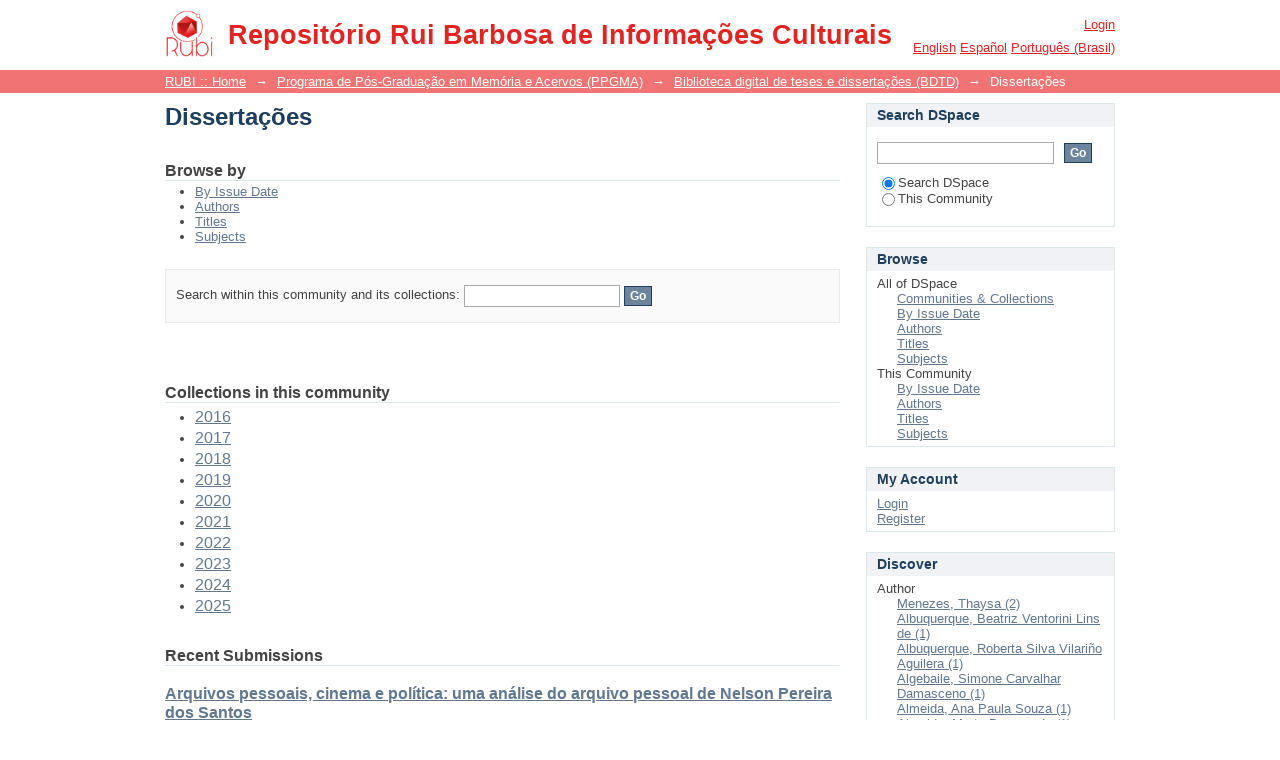

--- FILE ---
content_type: text/html;charset=utf-8
request_url: https://rubi.casaruibarbosa.gov.br/handle/20.500.11997/2013;jsessionid=2C2E97C44ABD8949D9749BC315CA2B45
body_size: 10744
content:
<?xml version="1.0" encoding="UTF-8"?>
<!DOCTYPE html PUBLIC "-//W3C//DTD XHTML 1.0 Strict//EN" "http://www.w3.org/TR/xhtml1/DTD/xhtml1-strict.dtd">
<html xmlns="http://www.w3.org/1999/xhtml" class="no-js">
<head>
<meta content="text/html; charset=UTF-8" http-equiv="Content-Type" />
<meta content="IE=edge,chrome=1" http-equiv="X-UA-Compatible" />
<meta content="width=device-width,initial-scale=1.0,maximum-scale=1.0" name="viewport" />
<link rel="shortcut icon" href="/themes/Mirage/images/favicon.ico" />
<link rel="apple-touch-icon" href="/themes/Mirage/images/apple-touch-icon.png" />
<meta name="Generator" content="DSpace 5.4" />
<link type="text/css" rel="stylesheet" media="screen" href="/themes/Mirage/lib/css/reset.css" />
<link type="text/css" rel="stylesheet" media="screen" href="/themes/Mirage/lib/css/base.css" />
<link type="text/css" rel="stylesheet" media="screen" href="/themes/Mirage/lib/css/helper.css" />
<link type="text/css" rel="stylesheet" media="screen" href="/themes/Mirage/lib/css/jquery-ui-1.8.15.custom.css" />
<link type="text/css" rel="stylesheet" media="screen" href="/themes/Mirage/lib/css/style.css" />
<link type="text/css" rel="stylesheet" media="screen" href="/themes/Mirage/lib/css/authority-control.css" />
<link type="text/css" rel="stylesheet" media="handheld" href="/themes/Mirage/lib/css/handheld.css" />
<link type="text/css" rel="stylesheet" media="print" href="/themes/Mirage/lib/css/print.css" />
<link type="text/css" rel="stylesheet" media="all" href="/themes/Mirage/lib/css/media.css" />
<link type="application/rss+xml" rel="alternate" href="/feed/rss_1.0/20.500.11997/2013" />
<link type="application/rss+xml" rel="alternate" href="/feed/rss_2.0/20.500.11997/2013" />
<link type="application/atom+xml" rel="alternate" href="/feed/atom_1.0/20.500.11997/2013" />
<link type="application/opensearchdescription+xml" rel="search" href="http://rubi.casaruibarbosa.gov.br:80/open-search/description.xml" title="DSpace" />
<script type="text/javascript">
                                //Clear default text of empty text areas on focus
                                function tFocus(element)
                                {
                                        if (element.value == ' '){element.value='';}
                                }
                                //Clear default text of empty text areas on submit
                                function tSubmit(form)
                                {
                                        var defaultedElements = document.getElementsByTagName("textarea");
                                        for (var i=0; i != defaultedElements.length; i++){
                                                if (defaultedElements[i].value == ' '){
                                                        defaultedElements[i].value='';}}
                                }
                                //Disable pressing 'enter' key to submit a form (otherwise pressing 'enter' causes a submission to start over)
                                function disableEnterKey(e)
                                {
                                     var key;

                                     if(window.event)
                                          key = window.event.keyCode;     //Internet Explorer
                                     else
                                          key = e.which;     //Firefox and Netscape

                                     if(key == 13)  //if "Enter" pressed, then disable!
                                          return false;
                                     else
                                          return true;
                                }

                                function FnArray()
                                {
                                    this.funcs = new Array;
                                }

                                FnArray.prototype.add = function(f)
                                {
                                    if( typeof f!= "function" )
                                    {
                                        f = new Function(f);
                                    }
                                    this.funcs[this.funcs.length] = f;
                                };

                                FnArray.prototype.execute = function()
                                {
                                    for( var i=0; i < this.funcs.length; i++ )
                                    {
                                        this.funcs[i]();
                                    }
                                };

                                var runAfterJSImports = new FnArray();
            </script>
<script xmlns:i18n="http://apache.org/cocoon/i18n/2.1" type="text/javascript" src="/themes/Mirage/lib/js/modernizr-1.7.min.js"> </script>
<title>Dissertações</title>
</head><!--[if lt IE 7 ]> <body class="ie6"> <![endif]-->
                <!--[if IE 7 ]>    <body class="ie7"> <![endif]-->
                <!--[if IE 8 ]>    <body class="ie8"> <![endif]-->
                <!--[if IE 9 ]>    <body class="ie9"> <![endif]-->
                <!--[if (gt IE 9)|!(IE)]><!--><body><!--<![endif]-->
<div id="ds-main">
<div id="ds-header-wrapper">
<div class="clearfix" id="ds-header">
<a id="ds-header-logo-link" href="/">
<span id="ds-header-logo"> </span>
<span id="ds-header-logo-text">
                       Repositório Rui Barbosa de Informações Culturais
		    </span>
</a>
<h1 class="pagetitle visuallyhidden">Dissertações</h1>
<div id="ds-user-box">
<p>
<a href="/login">Login</a>
</p>
</div>
<div xmlns:i18n="http://apache.org/cocoon/i18n/2.1" id="ds-language-selection">
<a href="?locale-attribute=en">English</a>
<a href="?locale-attribute=es">español</a>
<a href="?locale-attribute=pt_BR">português (Brasil)</a>
</div>
</div>
</div>
<div id="ds-trail-wrapper">
<ul id="ds-trail">
<li class="ds-trail-link first-link ">
<a href="/">RUBI :: Home</a>
</li>
<li xmlns:i18n="http://apache.org/cocoon/i18n/2.1" xmlns="http://di.tamu.edu/DRI/1.0/" class="ds-trail-arrow">→</li>
<li class="ds-trail-link ">
<a href="/handle/20.500.11997/2011">Programa de Pós-Graduação em Memória e Acervos (PPGMA)</a>
</li>
<li class="ds-trail-arrow">→</li>
<li class="ds-trail-link ">
<a href="/handle/20.500.11997/2012">Biblioteca digital de teses e dissertações (BDTD)</a>
</li>
<li class="ds-trail-arrow">→</li>
<li class="ds-trail-link last-link">Dissertações</li>
</ul>
</div>
<div class="hidden" id="no-js-warning-wrapper">
<div id="no-js-warning">
<div class="notice failure">JavaScript is disabled for your browser. Some features of this site may not work without it.</div>
</div>
</div>
<div id="ds-content-wrapper">
<div class="clearfix" id="ds-content">
<div id="ds-body">
<h1 class="ds-div-head">Dissertações</h1>
<div id="aspect_artifactbrowser_CommunityViewer_div_community-home" class="ds-static-div primary repository community">
<div id="aspect_artifactbrowser_CommunityViewer_div_community-search-browse" class="ds-static-div secondary search-browse">
<div id="aspect_browseArtifacts_CommunityBrowse_div_community-browse" class="ds-static-div secondary browse">
<h2 class="ds-head">Browse by</h2>
<ul xmlns:i18n="http://apache.org/cocoon/i18n/2.1" xmlns="http://di.tamu.edu/DRI/1.0/" id="aspect_browseArtifacts_CommunityBrowse_list_community-browse" class="ds-simple-list community-browse">
<li class="ds-simple-list-item">
<a href="/handle/20.500.11997/2013/browse?type=dateissued">By Issue Date</a>
</li>
<li xmlns:i18n="http://apache.org/cocoon/i18n/2.1" xmlns="http://di.tamu.edu/DRI/1.0/" class="ds-simple-list-item">
<a href="/handle/20.500.11997/2013/browse?type=author">Authors</a>
</li>
<li xmlns:i18n="http://apache.org/cocoon/i18n/2.1" xmlns="http://di.tamu.edu/DRI/1.0/" class="ds-simple-list-item">
<a href="/handle/20.500.11997/2013/browse?type=title">Titles</a>
</li>
<li xmlns:i18n="http://apache.org/cocoon/i18n/2.1" xmlns="http://di.tamu.edu/DRI/1.0/" class="ds-simple-list-item">
<a href="/handle/20.500.11997/2013/browse?type=subject">Subjects</a>
</li>
</ul>
</div>
<form xmlns:i18n="http://apache.org/cocoon/i18n/2.1" xmlns="http://di.tamu.edu/DRI/1.0/" id="aspect_discovery_CommunitySearch_div_community-search" class="ds-interactive-div secondary search" action="/handle/20.500.11997/2013/discover" method="post" onsubmit="javascript:tSubmit(this);">
<p id="aspect_discovery_CommunitySearch_p_search-query" class="ds-paragraph">Search within this community and its collections: <input xmlns:i18n="http://apache.org/cocoon/i18n/2.1" xmlns="http://www.w3.org/1999/xhtml" id="aspect_discovery_CommunitySearch_field_query" class="ds-text-field" name="query" type="text" value="" /> <input xmlns:i18n="http://apache.org/cocoon/i18n/2.1" id="aspect_discovery_CommunitySearch_field_submit" class="ds-button-field" name="submit" type="submit" value="Go" />
</p>
</form>
</div>
<div id="aspect_artifactbrowser_CommunityViewer_div_community-view" class="ds-static-div secondary">
<!-- External Metadata URL: cocoon://metadata/handle/20.500.11997/2013/mets.xml-->
<div xmlns:oreatom="http://www.openarchives.org/ore/atom/" xmlns:ore="http://www.openarchives.org/ore/terms/" xmlns:atom="http://www.w3.org/2005/Atom" class="detail-view"> 
            
            </div>
<h2 class="ds-list-head">Collections in this community</h2>
<ul xmlns:i18n="http://apache.org/cocoon/i18n/2.1" xmlns="http://di.tamu.edu/DRI/1.0/" xmlns:oreatom="http://www.openarchives.org/ore/atom/" xmlns:ore="http://www.openarchives.org/ore/terms/" xmlns:atom="http://www.w3.org/2005/Atom">
<!-- External Metadata URL: cocoon://metadata/handle/20.500.11997/2014/mets.xml?sections=dmdSec,fileSec&fileGrpTypes=THUMBNAIL-->
<li class="ds-artifact-item collection odd">
<div class="artifact-description">
<div class="artifact-title">
<a href="/handle/20.500.11997/2014">
<span class="Z3988">2016</span>
</a>
</div>
</div>
</li>
<!-- External Metadata URL: cocoon://metadata/handle/20.500.11997/2015/mets.xml?sections=dmdSec,fileSec&fileGrpTypes=THUMBNAIL-->
<li class="ds-artifact-item collection even">
<div class="artifact-description">
<div class="artifact-title">
<a href="/handle/20.500.11997/2015">
<span class="Z3988">2017</span>
</a>
</div>
</div>
</li>
<!-- External Metadata URL: cocoon://metadata/handle/20.500.11997/16653/mets.xml?sections=dmdSec,fileSec&fileGrpTypes=THUMBNAIL-->
<li class="ds-artifact-item collection odd">
<div class="artifact-description">
<div class="artifact-title">
<a href="/handle/20.500.11997/16653">
<span class="Z3988">2018</span>
</a>
</div>
</div>
</li>
<!-- External Metadata URL: cocoon://metadata/handle/20.500.11997/17032/mets.xml?sections=dmdSec,fileSec&fileGrpTypes=THUMBNAIL-->
<li class="ds-artifact-item collection even">
<div class="artifact-description">
<div class="artifact-title">
<a href="/handle/20.500.11997/17032">
<span class="Z3988">2019</span>
</a>
</div>
</div>
</li>
<!-- External Metadata URL: cocoon://metadata/handle/20.500.11997/18105/mets.xml?sections=dmdSec,fileSec&fileGrpTypes=THUMBNAIL-->
<li class="ds-artifact-item collection odd">
<div class="artifact-description">
<div class="artifact-title">
<a href="/handle/20.500.11997/18105">
<span class="Z3988">2020</span>
</a>
</div>
</div>
</li>
<!-- External Metadata URL: cocoon://metadata/handle/20.500.11997/17778/mets.xml?sections=dmdSec,fileSec&fileGrpTypes=THUMBNAIL-->
<li class="ds-artifact-item collection even">
<div class="artifact-description">
<div class="artifact-title">
<a href="/handle/20.500.11997/17778">
<span class="Z3988">2021</span>
</a>
</div>
</div>
</li>
<!-- External Metadata URL: cocoon://metadata/handle/20.500.11997/18108/mets.xml?sections=dmdSec,fileSec&fileGrpTypes=THUMBNAIL-->
<li class="ds-artifact-item collection odd">
<div class="artifact-description">
<div class="artifact-title">
<a href="/handle/20.500.11997/18108">
<span class="Z3988">2022</span>
</a>
</div>
</div>
</li>
<!-- External Metadata URL: cocoon://metadata/handle/20.500.11997/18194/mets.xml?sections=dmdSec,fileSec&fileGrpTypes=THUMBNAIL-->
<li class="ds-artifact-item collection even">
<div class="artifact-description">
<div class="artifact-title">
<a href="/handle/20.500.11997/18194">
<span class="Z3988">2023</span>
</a>
</div>
</div>
</li>
<!-- External Metadata URL: cocoon://metadata/handle/20.500.11997/18942/mets.xml?sections=dmdSec,fileSec&fileGrpTypes=THUMBNAIL-->
<li class="ds-artifact-item collection odd">
<div class="artifact-description">
<div class="artifact-title">
<a href="/handle/20.500.11997/18942">
<span class="Z3988">2024</span>
</a>
</div>
</div>
</li>
<!-- External Metadata URL: cocoon://metadata/handle/20.500.11997/18943/mets.xml?sections=dmdSec,fileSec&fileGrpTypes=THUMBNAIL-->
<li class="ds-artifact-item collection even">
<div class="artifact-description">
<div class="artifact-title">
<a href="/handle/20.500.11997/18943">
<span class="Z3988">2025</span>
</a>
</div>
</div>
</li>
</ul>
</div>
<h2 class="ds-div-head">Recent Submissions</h2>
<div xmlns:i18n="http://apache.org/cocoon/i18n/2.1" xmlns="http://di.tamu.edu/DRI/1.0/" id="aspect_discovery_CommunityRecentSubmissions_div_community-recent-submission" class="ds-static-div secondary recent-submission">
<ul xmlns:oreatom="http://www.openarchives.org/ore/atom/" xmlns:ore="http://www.openarchives.org/ore/terms/" xmlns:atom="http://www.w3.org/2005/Atom" class="ds-artifact-list">
<!-- External Metadata URL: cocoon://metadata/handle/20.500.11997/18923/mets.xml?sections=dmdSec,fileSec&fileGrpTypes=THUMBNAIL-->
<li class="ds-artifact-item odd">
<div class="artifact-description">
<div class="artifact-title">
<a href="/handle/20.500.11997/18923">Arquivos pessoais, cinema e política: uma análise do arquivo pessoal de Nelson Pereira dos Santos</a>
<span class="Z3988" title="ctx_ver=Z39.88-2004&amp;rft_val_fmt=info%3Aofi%2Ffmt%3Akev%3Amtx%3Adc&amp;rft_id=PURIFICA%C3%87%C3%83O%2C+Ayrton+Marques+da.+Arquivos+pessoais%2C+cinema+e+pol%C3%ADtica%3A+uma+an%C3%A1lise+do+arquivo+pessoal+de+Nelson+Pereira+dos+Santos.+Rio+de+Janeiro.+2024.+92+f.%3B+il.+color.+Disserta%C3%A7%C3%A3o+%28Mestrado+Profissional+em+Mem%C3%B3ria+e+Acervos%29+-+Programa+de+P%C3%B3s-Gradua%C3%A7%C3%A3o+em+Mem%C3%B3ria+e+Acervos%2C+Funda%C3%A7%C3%A3o+Casa+de+Rui+Barbosa%2C+Rio+de+Janeiro.&amp;rft_id=http%3A%2F%2Fhdl.handle.net%2F20.500.11997%2F18923&amp;rfr_id=info%3Asid%2Fdspace.org%3Arepository&amp;">
                    ﻿ 
                </span>
</div>
<div class="artifact-info">
<span class="author">
<span>Purificação, Ayrton Marques da</span>
</span> <span class="publisher-date">(<span class="publisher">Rio de Janeiro (RJ,BR) : Fundação Casa de Rui Barbosa</span>, <span class="date">2024</span>)</span>
</div>
<div class="artifact-abstract">A presente dissertação tem como principal objeto de pesquisa o arquivo pessoal de Nelson Pereira dos Santos na Academia Brasileira de Letras, finalizando o trabalho com um estudo de caso da documentação do filme "Rio, 40º". ...</div>
</div>
</li>
<!-- External Metadata URL: cocoon://metadata/handle/20.500.11997/18695/mets.xml?sections=dmdSec,fileSec&fileGrpTypes=THUMBNAIL-->
<li class="ds-artifact-item even">
<div class="artifact-description">
<div class="artifact-title">
<a href="/handle/20.500.11997/18695">O crowdsourcing aplicado à paleografia digital: estudo de caso para a série Correspondência Pessoal do fundo José de Alencar do Arquivo-Museu de Literatura Brasileira</a>
<span class="Z3988" title="ctx_ver=Z39.88-2004&amp;rft_val_fmt=info%3Aofi%2Ffmt%3Akev%3Amtx%3Adc&amp;rft_id=PEREIRA%2C+Vitor+Silveira.+O+crowdsourcing+aplicado+%C3%A0+paleografia+digital%3A+estudo+de+caso+para+a+s%C3%A9rie+Correspond%C3%AAncia+Pessoal+do+fundo+Jos%C3%A9+de+Alencar+do+Arquivo-Museu+de+Literatura+Brasileira.+Rio+de+Janeiro.+2024.+103+f.+Disserta%C3%A7%C3%A3o+%28Mestrado+Profissional+em+Mem%C3%B3ria+e+Acervos%29+-+Programa+de+P%C3%B3s-Gradua%C3%A7%C3%A3o+em+Mem%C3%B3ria+e+Acervos%2C+Funda%C3%A7%C3%A3o+Casa+de+Rui+Barbosa%2C+Rio+de+Janeiro.&amp;rft_id=http%3A%2F%2Fhdl.handle.net%2F20.500.11997%2F18695&amp;rfr_id=info%3Asid%2Fdspace.org%3Arepository&amp;">
                    ﻿ 
                </span>
</div>
<div class="artifact-info">
<span class="author">
<span>Pereira, Vitor Silveira</span>
</span> <span class="publisher-date">(<span class="publisher">Rio de Janeiro (RJ,BR) : Fundação Casa de Rui Barbosa</span>, <span class="date">2024</span>)</span>
</div>
<div class="artifact-abstract">A transcrição de documentos pessoais manuscritos é um fator que dificulta as pesquisas,&#13;
exigindo o dispêndio de tempo e recursos. A presente pesquisa tem como objetivo contribuir&#13;
para a investigação da utilização da ...</div>
</div>
</li>
<!-- External Metadata URL: cocoon://metadata/handle/20.500.11997/18644/mets.xml?sections=dmdSec,fileSec&fileGrpTypes=THUMBNAIL-->
<li class="ds-artifact-item odd">
<div class="artifact-description">
<div class="artifact-title">
<a href="/handle/20.500.11997/18644">Preservação de acervo de memória institucional: uma análise sobre o Núcleo de  Memória Audiovisual da UERJ</a>
<span class="Z3988" title="ctx_ver=Z39.88-2004&amp;rft_val_fmt=info%3Aofi%2Ffmt%3Akev%3Amtx%3Adc&amp;rft_id=SILVA%2C+Danielle+Ribeiro+da.+Preserva%C3%A7%C3%A3o+de+acervo+de+mem%C3%B3ria+institucional%3A+uma+an%C3%A1lise+sobre+o+N%C3%BAcleo+de+Mem%C3%B3ria+Audiovisual+da+UERJ+.+Disserta%C3%A7%C3%A3o+%28mestrado%29+%E2%80%93+Programa+de+P%C3%B3s-Gradua%C3%A7%C3%A3o+em+Mem%C3%B3ria+e+Acervos%2C+Funda%C3%A7%C3%A3o+Casa+de+Rui+Barbosa%2C++Rio+de+Janeiro%2C+82+f.+%3A+il.%2C+2024.&amp;rft_id=http%3A%2F%2Fhdl.handle.net%2F20.500.11997%2F18644&amp;rfr_id=info%3Asid%2Fdspace.org%3Arepository&amp;">
                    ﻿ 
                </span>
</div>
<div class="artifact-info">
<span class="author">
<span>Silva, Danielle Ribeiro da</span>
</span> <span class="publisher-date">(<span class="publisher">Rio de Janeiro. Fundação Casa de Rui Barbosa</span>, <span class="date">2024</span>)</span>
</div>
<div class="artifact-abstract">O presente trabalho tem como objetivo apresentar a importância da preservação e &#13;
disponibilização da produção audiovisual como fonte na construção de uma memória &#13;
institucional da Universidade através do estudo de caso ...</div>
</div>
</li>
<!-- External Metadata URL: cocoon://metadata/handle/20.500.11997/18423/mets.xml?sections=dmdSec,fileSec&fileGrpTypes=THUMBNAIL-->
<li class="ds-artifact-item even">
<div class="artifact-description">
<div class="artifact-title">
<a href="/handle/20.500.11997/18423">Acessibilidade digital: medidas que fazem a diferença para o deficiente visual com base  nas TICs</a>
<span class="Z3988" title="ctx_ver=Z39.88-2004&amp;rft_val_fmt=info%3Aofi%2Ffmt%3Akev%3Amtx%3Adc&amp;rft_id=ALMEIDA%2C+Ana+Paula+Souza.+Acessibilidade+digital%3A+medidas+que+fazem+a+diferen%C3%A7a+para+o+deficiente+visual+com+base+nas+TICs.+Rio+de+Janeiro.+2024.+133+f.+Disserta%C3%A7%C3%A3o+%28Mestrado+Profissional+em+Mem%C3%B3ria+e+Acervos%29+%E2%80%93+Programa+de+P%C3%B3s-Gradua%C3%A7%C3%A3o+em+Mem%C3%B3ria+e+Acervos%2C+Funda%C3%A7%C3%A3o+Casa+de+Rui+Barbosa%2C+Rio+de+Janeiro.&amp;rft_id=http%3A%2F%2Fhdl.handle.net%2F20.500.11997%2F18423&amp;rfr_id=info%3Asid%2Fdspace.org%3Arepository&amp;">
                    ﻿ 
                </span>
</div>
<div class="artifact-info">
<span class="author">
<span>Almeida, Ana Paula Souza</span>
</span> <span class="publisher-date">(<span class="publisher">Rio de Janeiro. Fundação Casa de Rui Barbosa</span>, <span class="date">2024</span>)</span>
</div>
<div class="artifact-abstract">O presente trabalho tem como objetivo dissertar sobre a acessibilidade digital para os &#13;
deficientes visuais, tendo como campo de observação minha trajetória profissional de atuação &#13;
no Instituto Benjamin Constant (IBC). ...</div>
</div>
</li>
<!-- External Metadata URL: cocoon://metadata/handle/20.500.11997/18422/mets.xml?sections=dmdSec,fileSec&fileGrpTypes=THUMBNAIL-->
<li class="ds-artifact-item odd">
<div class="artifact-description">
<div class="artifact-title">
<a href="/handle/20.500.11997/18422">Arquivos pessoais presidenciais: seus instrumentos legais e suas instituições  de custódia</a>
<span class="Z3988" title="ctx_ver=Z39.88-2004&amp;rft_val_fmt=info%3Aofi%2Ffmt%3Akev%3Amtx%3Adc&amp;rft_id=PASCOAL%2C+Gabriela+de+Souza.+Arquivos+pessoais+presidenciais%3A+seus+instrumentos+legais+e++suas+institui%C3%A7%C3%B5es+de+cust%C3%B3dia.+2024.141p.+Disserta%C3%A7%C3%A3o+%28Mestrado+em+Mem%C3%B3ria+e+Acervos%29+%E2%80%93+PPGMA%2C+Funda%C3%A7%C3%A3o+Casa+de+Rui+Barbosa%2C+Rio+de+Janeiro%2C+2024.&amp;rft_id=http%3A%2F%2Fhdl.handle.net%2F20.500.11997%2F18422&amp;rfr_id=info%3Asid%2Fdspace.org%3Arepository&amp;">
                    ﻿ 
                </span>
</div>
<div class="artifact-info">
<span class="author">
<span>Pascoal, Gabriela de Souza</span>
</span> <span class="publisher-date">(<span class="publisher">Rio de Janeiro. Fundação Casa de Rui Barbosa</span>, <span class="date">2024</span>)</span>
</div>
<div class="artifact-abstract">As atividades e funções do cidadão eleito ao cargo de Presidente da República geram &#13;
naturalmente documentos associados as suas ações como chefe de Estado. Mas durante a sua &#13;
gestão são também produzidos documentos ...</div>
</div>
</li>
<!-- External Metadata URL: cocoon://metadata/handle/20.500.11997/18395/mets.xml?sections=dmdSec,fileSec&fileGrpTypes=THUMBNAIL-->
<li class="ds-artifact-item even">
<div class="artifact-description">
<div class="artifact-title">
<a href="/handle/20.500.11997/18395">Arranjo documental e descrição arquivística do arquivo pessoal do  maestro José Carlos Ligiero</a>
<span class="Z3988" title="ctx_ver=Z39.88-2004&amp;rft_val_fmt=info%3Aofi%2Ffmt%3Akev%3Amtx%3Adc&amp;rft_id=PAULA%2C+Marieta+Oliveira+de.+Arranjo+documental+e+descri%C3%A7%C3%A3o+arquiv%C3%ADstica+do+arquivo+pessoal+do+maestro+Jos%C3%A9+Carlos+Ligiero.+Rio+de+Janeiro.+2023.+218+f.+Disserta%C3%A7%C3%A3o+%28Mestrado++Profissional+em+Mem%C3%B3ria+e+Acervos%29+%E2%80%93+Programa+de+P%C3%B3s-Gradua%C3%A7%C3%A3o+em+Mem%C3%B3ria+e+Acervos%2C++Funda%C3%A7%C3%A3o+Casa+de+Rui+Barbosa%2C+Rio+de+Janeiro.&amp;rft_id=http%3A%2F%2Fhdl.handle.net%2F20.500.11997%2F18395&amp;rft_id=https%3A%2F%2Frubi.casaruibarbosa.gov.br%2Fhandle%2F20.500.11997%2F18395&amp;rfr_id=info%3Asid%2Fdspace.org%3Arepository&amp;">
                    ﻿ 
                </span>
</div>
<div class="artifact-info">
<span class="author">
<span>Paula, Marieta Oliveira de</span>
</span> <span class="publisher-date">(<span class="publisher">Rio de Janeiro: Fundação Casa de Rui Barbosa</span>, <span class="date">2024</span>)</span>
</div>
<div class="artifact-abstract">A presente pesquisa tem como objetivo, à luz dos princípios arquivísticos, descrever a &#13;
história de vida do produtor do arquivo, maestro José Carlos Ligiero, e compreender sua &#13;
produção documental por meio da contextualização ...</div>
</div>
</li>
<!-- External Metadata URL: cocoon://metadata/handle/20.500.11997/18394/mets.xml?sections=dmdSec,fileSec&fileGrpTypes=THUMBNAIL-->
<li class="ds-artifact-item odd">
<div class="artifact-description">
<div class="artifact-title">
<a href="/handle/20.500.11997/18394">Seleção de acervo literário infantil: a biblioteca e a literatura como caminho  para uma infância próspera</a>
<span class="Z3988" title="ctx_ver=Z39.88-2004&amp;rft_val_fmt=info%3Aofi%2Ffmt%3Akev%3Amtx%3Adc&amp;rft_id=RIO%2C+Beatriz+Ferreira.+Sele%C3%A7%C3%A3o+de+acervo+liter%C3%A1rio+infantil%3A+a+biblioteca+e+a+literatura+como++caminho+para+uma+inf%C3%A2ncia+pr%C3%B3spera.+2024.+140+f.+Disserta%C3%A7%C3%A3o+%28Mestrado+em+Mem%C3%B3ria+e++Acervos%29+%E2%80%93+PPGMA%2C+Funda%C3%A7%C3%A3o+Casa+de+Rui+Barbosa%2C+Rio+de+Janeiro%2C+2024.&amp;rft_id=http%3A%2F%2Fhdl.handle.net%2F20.500.11997%2F18394&amp;rfr_id=info%3Asid%2Fdspace.org%3Arepository&amp;">
                    ﻿ 
                </span>
</div>
<div class="artifact-info">
<span class="author">
<span>Rio, Beatriz Ferreira</span>
</span> <span class="publisher-date">(<span class="publisher">Rio de Janeiro: Fundação Casa de Rui Barbosa, 2024</span>, <span class="date">2024</span>)</span>
</div>
<div class="artifact-abstract">De uma maneira geral, ao longo da história, é possível notar que a infância não é um momento &#13;
da vida valorizado pela sociedade. Às crianças é reservado um espaço de autoridade vertical e &#13;
didatismo, mas, dificilmente, ...</div>
</div>
</li>
<!-- External Metadata URL: cocoon://metadata/handle/20.500.11997/18393/mets.xml?sections=dmdSec,fileSec&fileGrpTypes=THUMBNAIL-->
<li class="ds-artifact-item even">
<div class="artifact-description">
<div class="artifact-title">
<a href="/handle/20.500.11997/18393">Legislação e normativas do Poder Judiciário sobre arquivos e memória da Justiça do Trabalho: estudo a partir do Tribunal Regional do Trabalho da 1ª Região</a>
<span class="Z3988" title="ctx_ver=Z39.88-2004&amp;rft_val_fmt=info%3Aofi%2Ffmt%3Akev%3Amtx%3Adc&amp;rft_id=MENDES%2C+Edna+Maria+de+Aquino.+Legisla%C3%A7%C3%A3o+e+normativas+do+Poder+Judici%C3%A1rio+sobre+arquivos+e+mem%C3%B3ria+da+Justi%C3%A7a+do+Trabalho%3A+estudo+a+partir+do+Tribunal+Regional+do+Trabalho+da+1%C2%AA+Regi%C3%A3o.++Rio+de+Janeiro.+2024.+134+f.+Disserta%C3%A7%C3%A3o+%28Mestrado+Profissional+em+Mem%C3%B3ria+e+Acervos%29+-+Programa+de+P%C3%B3s-Gradua%C3%A7%C3%A3o+em+Mem%C3%B3ria+e+Acervos%2C+Funda%C3%A7%C3%A3o+Casa+de+Rui++Barbosa%2C+Rio+de+Janeiro.&amp;rft_id=http%3A%2F%2Fhdl.handle.net%2F20.500.11997%2F18393&amp;rfr_id=info%3Asid%2Fdspace.org%3Arepository&amp;">
                    ﻿ 
                </span>
</div>
<div class="artifact-info">
<span class="author">
<span>Mendes, Edna Maria de Aquino</span>
</span> <span class="publisher-date">(<span class="publisher">Rio de Janeiro: Fundação Casa de Rui Barbosa</span>, <span class="date">2024</span>)</span>
</div>
<div class="artifact-abstract">O objetivo dessa dissertação é identificar nas normativas e iniciativas do TRT/1ª Região, referendadas pelo corpus normativo do Poder Judiciário, as disposições relacionadas aos arquivos e à memória, expondo, em contrapartida, ...</div>
</div>
</li>
<!-- External Metadata URL: cocoon://metadata/handle/20.500.11997/18392/mets.xml?sections=dmdSec,fileSec&fileGrpTypes=THUMBNAIL-->
<li class="ds-artifact-item odd">
<div class="artifact-description">
<div class="artifact-title">
<a href="/handle/20.500.11997/18392">Instituições ligadas à literatura de cordel: cultura, tradição e educação em lugares de memória</a>
<span class="Z3988" title="ctx_ver=Z39.88-2004&amp;rft_val_fmt=info%3Aofi%2Ffmt%3Akev%3Amtx%3Adc&amp;rft_id=FIGUEIREDO%2C+Adriana+Mesquita.+Institui%C3%A7%C3%B5es+ligadas+%C3%A0+literatura+de+cordel%3A+cultura%2C+tradi%C3%A7%C3%A3o+e+educa%C3%A7%C3%A3o+em+lugares+de+mem%C3%B3ria.+2024.+221+f.+Disserta%C3%A7%C3%A3o+%28Mestrado+Profissional+em+Mem%C3%B3ria+e+Acervos%29+%E2%80%93+PPGMA%2C+Funda%C3%A7%C3%A3o+Casa+de+Rui+Barbosa%2C+Rio+de+Janeiro%2C+2024.&amp;rft_id=http%3A%2F%2Fhdl.handle.net%2F20.500.11997%2F18392&amp;rft_id=https%3A%2F%2Frubi.casaruibarbosa.gov.br%2Fhandle%2F20.500.11997%2F18392&amp;rfr_id=info%3Asid%2Fdspace.org%3Arepository&amp;">
                    ﻿ 
                </span>
</div>
<div class="artifact-info">
<span class="author">
<span>Figueiredo, Adriana Mesquita</span>
</span> <span class="publisher-date">(<span class="publisher">Rio de Janeiro. Fundação Casa de Rui Barbosa</span>, <span class="date">2024</span>)</span>
</div>
<div class="artifact-abstract">A literatura de cordel tem sido objeto de estudo e tema de pesquisas e teses em vários países&#13;
sobretudo no Brasil. A produção de literatura de cordel no território brasileiro contribuiu para&#13;
a formação da cultura e da ...</div>
</div>
</li>
<!-- External Metadata URL: cocoon://metadata/handle/20.500.11997/18391/mets.xml?sections=dmdSec,fileSec&fileGrpTypes=THUMBNAIL-->
<li class="ds-artifact-item even">
<div class="artifact-description">
<div class="artifact-title">
<a href="/handle/20.500.11997/18391">Documentação museológica e conservação preventiva: ações de  musealização como estratégias de gestão da coleção de figurinos de  espetáculo na Fundação Cesgranrio</a>
<span class="Z3988" title="ctx_ver=Z39.88-2004&amp;rft_val_fmt=info%3Aofi%2Ffmt%3Akev%3Amtx%3Adc&amp;rft_id=SANCHES%2C+Luiz+Felipe+da+Silva.+Documenta%C3%A7%C3%A3o+museol%C3%B3gica+e+conserva%C3%A7%C3%A3o+preventiva%3A+a%C3%A7%C3%B5es++de+musealiza%C3%A7%C3%A3o+como+estrat%C3%A9gias+de+gest%C3%A3o+da+cole%C3%A7%C3%A3o+de+figurinos+de+espet%C3%A1culo+na++Funda%C3%A7%C3%A3o+Cesgranrio.+Rio+de+Janeiro.+2024.+123+f.+Disserta%C3%A7%C3%A3o+%28Mestrado+Profissional+em++Mem%C3%B3ria+e+Acervos%29+%E2%80%93+Programa+de+P%C3%B3s-Gradua%C3%A7%C3%A3o+em+Mem%C3%B3ria+e+Acervos%2C+Funda%C3%A7%C3%A3o+Casa+de++Rui+Barbosa%2C+Rio+de+Janeiro.&amp;rft_id=http%3A%2F%2Fhdl.handle.net%2F20.500.11997%2F18391&amp;rft_id=https%3A%2F%2Frubi.casaruibarbosa.gov.br%2Fhandle%2F20.500.11997%2F18391&amp;rfr_id=info%3Asid%2Fdspace.org%3Arepository&amp;">
                    ﻿ 
                </span>
</div>
<div class="artifact-info">
<span class="author">
<span>Sanches, Luiz Felipe da Silva</span>
</span> <span class="publisher-date">(<span class="publisher">Rio de Janeiro. Fundação Casa de Rui Barbosa</span>, <span class="date">2024</span>)</span>
</div>
<div class="artifact-abstract">A musealização é um processo que converte objetos, previamente selecionados pelas &#13;
instituições, em documentos. Atuando, assim, como uma estratégia de preservação. &#13;
Preservando, deste modo, a materialidade do objeto, ...</div>
</div>
</li>
<!-- External Metadata URL: cocoon://metadata/handle/20.500.11997/18352/mets.xml?sections=dmdSec,fileSec&fileGrpTypes=THUMBNAIL-->
<li class="ds-artifact-item odd">
<div class="artifact-description">
<div class="artifact-title">
<a href="/handle/20.500.11997/18352">Museu, Jardim e Casa: uma análise afetiva do público do Jardim do Museu Casa de Rui Barbosa</a>
<span class="Z3988" title="ctx_ver=Z39.88-2004&amp;rft_val_fmt=info%3Aofi%2Ffmt%3Akev%3Amtx%3Adc&amp;rft_id=NUERNBERG%2C+Jo%C3%A3o+Gabriel+Ferreira.+Museu%2C+Jardim+e+Casa%3A+uma+an%C3%A1lise+afetiva+do+p%C3%BAblico+do++Jardim+do+Museu+Casa+de+Rui+Barbosa.+Rio+de+Janeiro.+2024.+135+f.+Disserta%C3%A7%C3%A3o+%28Mestrado+em++Mem%C3%B3ria+e+Acervos%29+%E2%80%93+Programa+de+P%C3%B3s-Gradua%C3%A7%C3%A3o+em+Mem%C3%B3ria+e+Acervos%2C+Funda%C3%A7%C3%A3o+Casa+de+Rui++Barbosa%2C+Rio+de+Janeiro%2C+2024.&amp;rft_id=http%3A%2F%2Fhdl.handle.net%2F20.500.11997%2F18352&amp;rfr_id=info%3Asid%2Fdspace.org%3Arepository&amp;">
                    ﻿ 
                </span>
</div>
<div class="artifact-info">
<span class="author">
<span>Nuernberg, João Gabriel Ferreira</span>
</span> <span class="publisher-date">(<span class="publisher">Rio de Janeiro (RJ,BR) : Fundação Casa de Rui Barbosa</span>, <span class="date">2024</span>)</span>
</div>
<div class="artifact-abstract">Museu é um equipamento cultural que, resumidamente, como apontam alguns teóricos do &#13;
campo, tem por função o tripé pesquisa – documentação – comunicação que se desdobra em &#13;
várias outras ações fundamentais ao seu pleno ...</div>
</div>
</li>
<!-- External Metadata URL: cocoon://metadata/handle/20.500.11997/18351/mets.xml?sections=dmdSec,fileSec&fileGrpTypes=THUMBNAIL-->
<li class="ds-artifact-item even">
<div class="artifact-description">
<div class="artifact-title">
<a href="/handle/20.500.11997/18351">A preservação do patrimônio arquitetônico em Petrópolis: tombamento, educação  patrimonial e ferramentas turísticas</a>
<span class="Z3988" title="ctx_ver=Z39.88-2004&amp;rft_val_fmt=info%3Aofi%2Ffmt%3Akev%3Amtx%3Adc&amp;rft_id=CARDOSO%2C+Rachel+Wider.+A+preserva%C3%A7%C3%A3o+do+patrim%C3%B4nio+arquitet%C3%B4nico+em+Petr%C3%B3polis%3A++tombamento%2C+educa%C3%A7%C3%A3o+patrimonial+e+ferramentas+tur%C3%ADsticas.+2023.+120+f.+Disserta%C3%A7%C3%A3o+%28Mestrado++Profissional+em+Mem%C3%B3ria+e+Acervos%29+%E2%80%93+Programa+de+P%C3%B3s-Gradua%C3%A7%C3%A3o+em+Mem%C3%B3ria+e+Acervos%2C++Funda%C3%A7%C3%A3o+Casa+de+Rui+Barbosa%2C+Rio+de+Janeiro%2C+2023.&amp;rft_id=http%3A%2F%2Fhdl.handle.net%2F20.500.11997%2F18351&amp;rfr_id=info%3Asid%2Fdspace.org%3Arepository&amp;">
                    ﻿ 
                </span>
</div>
<div class="artifact-info">
<span class="author">
<span>Cardoso, Rachel Wider</span>
</span> <span class="publisher-date">(<span class="publisher">Rio de Janeiro: Fundação Casa de Rui Barbosa</span>, <span class="date">2023</span>)</span>
</div>
<div class="artifact-abstract">A presente dissertação buscou trabalhar a trajetória do tombamento em Petrópolis, trazendo a &#13;
história da formação desse espaço e relacionando esse patrimônio com a educação patrimonial &#13;
e com o turismo, buscando ferramentas ...</div>
</div>
</li>
<!-- External Metadata URL: cocoon://metadata/handle/20.500.11997/18350/mets.xml?sections=dmdSec,fileSec&fileGrpTypes=THUMBNAIL-->
<li class="ds-artifact-item odd">
<div class="artifact-description">
<div class="artifact-title">
<a href="/handle/20.500.11997/18350">A poronga flamejante e as vozes poéticas da memória: criação de um acervo digital para a Academia Paraense de Literatura de Cordel</a>
<span class="Z3988" title="ctx_ver=Z39.88-2004&amp;rft_val_fmt=info%3Aofi%2Ffmt%3Akev%3Amtx%3Adc&amp;rft_id=SILVA%2C+Fabr%C3%ADcio+Alves+da.+A+poronga+flamejante+e+as+vozes+po%C3%A9ticas+da+mem%C3%B3ria%3A+cria%C3%A7%C3%A3o+de+um+acervo+digital+para+a+Academia+Paraense+de+Literatura+de+Cordel.+2023.+139+f.+%3A+il.+color.+Disserta%C3%A7%C3%A3o+%28Mestrado+em+mem%C3%B3ria+e+acervos%29+%E2%80%93+Programa+de+p%C3%B3s-gradua%C3%A7%C3%A3o+em+mem%C3%B3ria+e+acervos%2C+Funda%C3%A7%C3%A3o+Casa+de+Rui+Barbosa%2C+2023.&amp;rft_id=http%3A%2F%2Fhdl.handle.net%2F20.500.11997%2F18350&amp;rfr_id=info%3Asid%2Fdspace.org%3Arepository&amp;">
                    ﻿ 
                </span>
</div>
<div class="artifact-info">
<span class="author">
<span>Silva, Fabrício Alves da</span>
</span> <span class="publisher-date">(<span class="publisher">Rio de Janeiro: Fundação Casa de Rui Barbosa</span>, <span class="date">2023</span>)</span>
</div>
<div class="artifact-abstract">O objetivo desta dissertação é dar visibilidade às trajetórias criativas de cordelistas&#13;
da Academia Paraense de Literatura de Cordel (APLC), bem como a informações sobre&#13;
seu surgimento e estruturação, a partir da criação ...</div>
</div>
</li>
<!-- External Metadata URL: cocoon://metadata/handle/20.500.11997/18196/mets.xml?sections=dmdSec,fileSec&fileGrpTypes=THUMBNAIL-->
<li class="ds-artifact-item even">
<div class="artifact-description">
<div class="artifact-title">
<a href="/handle/20.500.11997/18196">Lei Municipal de Incentivo à Cultura do Rio de Janeiro (2014 - 2020) : reflexões sobre incentivo à cultura e direitos culturais</a>
<span class="Z3988" title="ctx_ver=Z39.88-2004&amp;rft_val_fmt=info%3Aofi%2Ffmt%3Akev%3Amtx%3Adc&amp;rft_id=OLIVEIRA%2C+Walqu%C3%ADria+Raizer.+Lei+Municipal+de+Incentivo+%C3%A0+cultura+do+Rio+de+Janeiro+%282014-2020%29%3A+reflex%C3%B5es+sobre+incentivo+%C3%A0+cultura+e+direitos+culturais.+2022.+228f.+Disserta%C3%A7%C3%A3o+%28Mestrado%29+%E2%80%93+Programa+de+P%C3%B3s-Gradua%C3%A7%C3%A3o+em+Mem%C3%B3ria+e+Acervos%2C+Funda%C3%A7%C3%A3o+Casa+de+Rui%0D%0ABarbosa%2C+Rio+de+Janeiro%2C+2022.&amp;rft_id=http%3A%2F%2Fhdl.handle.net%2F20.500.11997%2F18196&amp;rfr_id=info%3Asid%2Fdspace.org%3Arepository&amp;">
                    ﻿ 
                </span>
</div>
<div class="artifact-info">
<span class="author">
<span>Oliveira, Walquíria Raizer</span>
</span> <span class="publisher-date">(<span class="publisher">Rio de Janeiro (RJ,BR) : Fundação Casa de Rui Barbosa</span>, <span class="date">2022</span>)</span>
</div>
<div class="artifact-abstract">O objetivo do presente estudo é, tendo em vista a previsão constitucional dos Direitos &#13;
Culturais, refletir sobre as possibilidades de atendimento a esses direitos, utilizando recursos &#13;
da Lei Municipal de Incentivo à ...</div>
</div>
</li>
<!-- External Metadata URL: cocoon://metadata/handle/20.500.11997/18195/mets.xml?sections=dmdSec,fileSec&fileGrpTypes=THUMBNAIL-->
<li class="ds-artifact-item odd">
<div class="artifact-description">
<div class="artifact-title">
<a href="/handle/20.500.11997/18195">Crises sanitárias: Desafios ambientais do Museu para a conservação conjunta do edifício  e seus acervos.</a>
<span class="Z3988" title="ctx_ver=Z39.88-2004&amp;rft_val_fmt=info%3Aofi%2Ffmt%3Akev%3Amtx%3Adc&amp;rft_id=Bittencourt%2C+Mariana+Baptista&amp;rft_id=http%3A%2F%2Fhdl.handle.net%2F20.500.11997%2F18195&amp;rfr_id=info%3Asid%2Fdspace.org%3Arepository&amp;">
                    ﻿ 
                </span>
</div>
<div class="artifact-info">
<span class="author">
<span>Bittencourt, Mariana Baptista</span>
</span> <span class="publisher-date">(<span class="publisher">Rio de Janeiro: Fundação Casa de Rui Barbosa</span>, <span class="date">23-08-01</span>)</span>
</div>
<div class="artifact-abstract">A pandemia da Covid-19 trouxe um novo desafio, o de conciliar as recomendações de &#13;
proteção ao combate ao vírus, juntamente com o de controle ambiental dos edifícios que &#13;
abrigam coleções. As medidas adotadas de conservação ...</div>
</div>
</li>
<!-- External Metadata URL: cocoon://metadata/handle/20.500.11997/18150/mets.xml?sections=dmdSec,fileSec&fileGrpTypes=THUMBNAIL-->
<li class="ds-artifact-item even">
<div class="artifact-description">
<div class="artifact-title">
<a href="/handle/20.500.11997/18150">A importância da Timeline Survey da FIAT/IFTA como ferramenta para análise de arquivos audiovisuais em emissoras de televisão</a>
<span class="Z3988" title="ctx_ver=Z39.88-2004&amp;rft_val_fmt=info%3Aofi%2Ffmt%3Akev%3Amtx%3Adc&amp;rft_id=CASTRO%2C+Maria+Byington+Leite+de.+A+import%C3%A2ncia+da+Timeline+Survey+da+FIAT%2FIFTA+usada%0D%0Acomo+ferramenta+para+an%C3%A1lise+de+arquivos+audiovisuais+em+emissoras+de+televis%C3%A3o.+2022.+119f.%0D%0ADisserta%C3%A7%C3%A3o+%28Mestrado%29+%E2%80%93+Curso+do+Programa+de+P%C3%B3s-Gradua%C3%A7%C3%A3o+em+Mem%C3%B3ria+e+Acervos%2C%0D%0AFunda%C3%A7%C3%A3o+Casa+de+Rui+Barbosa%2C+Rio+de+Janeiro%2C+2022&amp;rft_id=http%3A%2F%2Fhdl.handle.net%2F20.500.11997%2F18150&amp;rfr_id=info%3Asid%2Fdspace.org%3Arepository&amp;">
                    ﻿ 
                </span>
</div>
<div class="artifact-info">
<span class="author">
<span>Castro, Maria Byington Leite de</span>
</span> <span class="publisher-date">(<span class="publisher">Rio de Janeiro (RJ,BR) : Fundação Casa de Rui Barbosa</span>, <span class="date">2022-09-30</span>)</span>
</div>
<div class="artifact-abstract">O objetivo geral da pesquisa é mostrar a importância da enquete Timeline Survey da&#13;
FIAT/IFTA como ferramenta para análise dos arquivos de televisão, uma vez que pode ser&#13;
instrumento para estimular a preservação audiovisual ...</div>
</div>
</li>
<!-- External Metadata URL: cocoon://metadata/handle/20.500.11997/18126/mets.xml?sections=dmdSec,fileSec&fileGrpTypes=THUMBNAIL-->
<li class="ds-artifact-item odd">
<div class="artifact-description">
<div class="artifact-title">
<a href="/handle/20.500.11997/18126">Gerenciamento de riscos em bibliotecas universitárias: o caso da Biblioteca  Setorial da Escola de Medicina e Cirurgia da UNIRIO</a>
<span class="Z3988" title="ctx_ver=Z39.88-2004&amp;rft_val_fmt=info%3Aofi%2Ffmt%3Akev%3Amtx%3Adc&amp;rft_id=Dias%2C+Mariana+Gon%C3%A7alves&amp;rft_id=http%3A%2F%2Fhdl.handle.net%2F20.500.11997%2F18126&amp;rfr_id=info%3Asid%2Fdspace.org%3Arepository&amp;">
                    ﻿ 
                </span>
</div>
<div class="artifact-info">
<span class="author">
<span>Dias, Mariana Gonçalves</span>
</span> <span class="publisher-date">(<span class="publisher">Rio de Janeiro: Fundação Casa de Rui Barbosa</span>, <span class="date">2023</span>)</span>
</div>
<div class="artifact-abstract">Esta pesquisa trata-se de um estudo de caso, caracterizada como exploratória e &#13;
descritiva, de abordagem qualitativa, desenvolve um produto técnico-científico com o &#13;
objetivo de contribuir com a preservação do acervo da ...</div>
</div>
</li>
<!-- External Metadata URL: cocoon://metadata/handle/20.500.11997/18125/mets.xml?sections=dmdSec,fileSec&fileGrpTypes=THUMBNAIL-->
<li class="ds-artifact-item even">
<div class="artifact-description">
<div class="artifact-title">
<a href="/handle/20.500.11997/18125">O Catálogo do Patrimônio Bibliográfico Nacional (CPBN) e as marcas de  proveniência bibliográfica</a>
<span class="Z3988" title="ctx_ver=Z39.88-2004&amp;rft_val_fmt=info%3Aofi%2Ffmt%3Akev%3Amtx%3Adc&amp;rft_id=Pereira%2C+Silvia+Fernandes&amp;rft_id=http%3A%2F%2Fhdl.handle.net%2F20.500.11997%2F18125&amp;rfr_id=info%3Asid%2Fdspace.org%3Arepository&amp;">
                    ﻿ 
                </span>
</div>
<div class="artifact-info">
<span class="author">
<span>Pereira, Silvia Fernandes</span>
</span> <span class="publisher-date">(<span class="publisher">Rio de Janeiro: Fundação Casa de Rui Barbosa</span>, <span class="date">2023</span>)</span>
</div>
<div class="artifact-abstract">A pesquisa visa identificar as marcas de proveniência no Catálogo do Patrimônio &#13;
Bibliográfico Nacional (CPBN), apontando a necessidade de descrição destes elementos no &#13;
campo de notas dos registros bibliográficos e sua ...</div>
</div>
</li>
<!-- External Metadata URL: cocoon://metadata/handle/20.500.11997/18124/mets.xml?sections=dmdSec,fileSec&fileGrpTypes=THUMBNAIL-->
<li class="ds-artifact-item odd">
<div class="artifact-description">
<div class="artifact-title">
<a href="/handle/20.500.11997/18124">Um universo de possibilidades: o papel das redes sociais nas  dinâmicas atuais de difusão nos arquivos</a>
<span class="Z3988" title="ctx_ver=Z39.88-2004&amp;rft_val_fmt=info%3Aofi%2Ffmt%3Akev%3Amtx%3Adc&amp;rft_id=Serafim%2C+Rafaella+de+Souza&amp;rft_id=http%3A%2F%2Fhdl.handle.net%2F20.500.11997%2F18124&amp;rfr_id=info%3Asid%2Fdspace.org%3Arepository&amp;">
                    ﻿ 
                </span>
</div>
<div class="artifact-info">
<span class="author">
<span>Serafim, Rafaella de Souza</span>
</span> <span class="publisher-date">(<span class="publisher">Rio de Janeiro: Fundação Casa de Rui Barbosa</span>, <span class="date">2023</span>)</span>
</div>
<div class="artifact-abstract">No contexto atual as redes sociais têm se tornado ferramentas essenciais no &#13;
cotidiano da sociedade, principalmente no que se refere a sua contribuição para a &#13;
comunicação e a disseminação de informações. Diante desse ...</div>
</div>
</li>
<!-- External Metadata URL: cocoon://metadata/handle/20.500.11997/18123/mets.xml?sections=dmdSec,fileSec&fileGrpTypes=THUMBNAIL-->
<li class="ds-artifact-item even">
<div class="artifact-description">
<div class="artifact-title">
<a href="/handle/20.500.11997/18123">As humanidades digitais e a Fundação Casa de Rui Barbosa: um estudo  sobre os produtos e serviços de divulgação de acervos</a>
<span class="Z3988" title="ctx_ver=Z39.88-2004&amp;rft_val_fmt=info%3Aofi%2Ffmt%3Akev%3Amtx%3Adc&amp;rft_id=GUIA%2C+Marx+Paulo+Vargas.+As+humanidades+digitais+e+a+Funda%C3%A7%C3%A3o+Casa+de+Rui+Barbosa%3A+um+estudo++sobre+os+produtos+e+servi%C3%A7os+de+divulga%C3%A7%C3%A3o+de+acervos.++2023.+120+f.+Disserta%C3%A7%C3%A3o.+%28Mestrado+em+Mem%C3%B3ria+e+Acervos%29%2C+Programa+de+P%C3%B3s-Gradua%C3%A7%C3%A3o+em+Mem%C3%B3ria+e+Acervos%2C+Funda%C3%A7%C3%A3o+Casa+de+Rui+Barbosa%2C+Rio+de+Janeiro.%0D%0A2023.&amp;rft_id=http%3A%2F%2Fhdl.handle.net%2F20.500.11997%2F18123&amp;rfr_id=info%3Asid%2Fdspace.org%3Arepository&amp;">
                    ﻿ 
                </span>
</div>
<div class="artifact-info">
<span class="author">
<span>Guia, Marx Paulo Vargas</span>
</span> <span class="publisher-date">(<span class="publisher">Rio de Janeiro (RJ,BR) : Fundação Casa de Rui Barbosa</span>, <span class="date">2023</span>)</span>
</div>
<div class="artifact-abstract">A pesquisa tem por tema os produtos e serviços de divulgação de acervos que dialogam &#13;
com as humanidades digitais (HD). Esse trabalho busca analisar, sob a perspectiva das HD, a &#13;
utilização da tecnologia de informação e ...</div>
</div>
</li>
</ul>
<p id="aspect_discovery_CommunityRecentSubmissions_p_recent-submission-view-more" class="ds-paragraph recentSubmissionViewMore">
<a href="/handle/20.500.11997/2013/recent-submissions">View more</a>
</p>
</div>
</div>
</div>
<div xmlns:i18n="http://apache.org/cocoon/i18n/2.1" xmlns="http://di.tamu.edu/DRI/1.0/" id="ds-options-wrapper">
<div id="ds-options">
<h1 class="ds-option-set-head" id="ds-search-option-head">Search DSpace</h1>
<div xmlns:i18n="http://apache.org/cocoon/i18n/2.1" class="ds-option-set" id="ds-search-option">
<form method="post" id="ds-search-form" action="/discover">
<fieldset>
<input type="text" class="ds-text-field " name="query" />
<input xmlns:i18n="http://apache.org/cocoon/i18n/2.1" value="Go" type="submit" name="submit" class="ds-button-field " onclick="&#10;                                        var radio = document.getElementById(&quot;ds-search-form-scope-container&quot;);&#10;                                        if (radio != undefined &amp;&amp; radio.checked)&#10;                                        {&#10;                                        var form = document.getElementById(&quot;ds-search-form&quot;);&#10;                                        form.action=&#10;                                    &quot;/handle/&quot; + radio.value + &quot;/discover&quot; ; &#10;                                        }&#10;                                    " />
<label>
<input checked="checked" value="" name="scope" type="radio" id="ds-search-form-scope-all" />Search DSpace</label>
<br xmlns:i18n="http://apache.org/cocoon/i18n/2.1" />
<label>
<input name="scope" type="radio" id="ds-search-form-scope-container" value="20.500.11997/2013" />This Community</label>
</fieldset>
</form>
</div>
<h1 xmlns:i18n="http://apache.org/cocoon/i18n/2.1" class="ds-option-set-head">Browse</h1>
<div xmlns:i18n="http://apache.org/cocoon/i18n/2.1" xmlns="http://di.tamu.edu/DRI/1.0/" id="aspect_viewArtifacts_Navigation_list_browse" class="ds-option-set">
<ul class="ds-options-list">
<li>
<h2 class="ds-sublist-head">All of DSpace</h2>
<ul xmlns:i18n="http://apache.org/cocoon/i18n/2.1" xmlns="http://di.tamu.edu/DRI/1.0/" class="ds-simple-list sublist">
<li class="ds-simple-list-item">
<a href="/community-list">Communities &amp; Collections</a>
</li>
<li xmlns:i18n="http://apache.org/cocoon/i18n/2.1" xmlns="http://di.tamu.edu/DRI/1.0/" class="ds-simple-list-item">
<a href="/browse?type=dateissued">By Issue Date</a>
</li>
<li xmlns:i18n="http://apache.org/cocoon/i18n/2.1" xmlns="http://di.tamu.edu/DRI/1.0/" class="ds-simple-list-item">
<a href="/browse?type=author">Authors</a>
</li>
<li xmlns:i18n="http://apache.org/cocoon/i18n/2.1" xmlns="http://di.tamu.edu/DRI/1.0/" class="ds-simple-list-item">
<a href="/browse?type=title">Titles</a>
</li>
<li xmlns:i18n="http://apache.org/cocoon/i18n/2.1" xmlns="http://di.tamu.edu/DRI/1.0/" class="ds-simple-list-item">
<a href="/browse?type=subject">Subjects</a>
</li>
</ul>
</li>
<li xmlns:i18n="http://apache.org/cocoon/i18n/2.1" xmlns="http://di.tamu.edu/DRI/1.0/">
<h2 class="ds-sublist-head">This Community</h2>
<ul xmlns:i18n="http://apache.org/cocoon/i18n/2.1" xmlns="http://di.tamu.edu/DRI/1.0/" class="ds-simple-list sublist">
<li class="ds-simple-list-item">
<a href="/handle/20.500.11997/2013/browse?type=dateissued">By Issue Date</a>
</li>
<li xmlns:i18n="http://apache.org/cocoon/i18n/2.1" xmlns="http://di.tamu.edu/DRI/1.0/" class="ds-simple-list-item">
<a href="/handle/20.500.11997/2013/browse?type=author">Authors</a>
</li>
<li xmlns:i18n="http://apache.org/cocoon/i18n/2.1" xmlns="http://di.tamu.edu/DRI/1.0/" class="ds-simple-list-item">
<a href="/handle/20.500.11997/2013/browse?type=title">Titles</a>
</li>
<li xmlns:i18n="http://apache.org/cocoon/i18n/2.1" xmlns="http://di.tamu.edu/DRI/1.0/" class="ds-simple-list-item">
<a href="/handle/20.500.11997/2013/browse?type=subject">Subjects</a>
</li>
</ul>
</li>
</ul>
</div>
<h1 xmlns:i18n="http://apache.org/cocoon/i18n/2.1" xmlns="http://di.tamu.edu/DRI/1.0/" class="ds-option-set-head">My Account</h1>
<div xmlns:i18n="http://apache.org/cocoon/i18n/2.1" xmlns="http://di.tamu.edu/DRI/1.0/" id="aspect_viewArtifacts_Navigation_list_account" class="ds-option-set">
<ul class="ds-simple-list">
<li class="ds-simple-list-item">
<a href="/login">Login</a>
</li>
<li xmlns:i18n="http://apache.org/cocoon/i18n/2.1" xmlns="http://di.tamu.edu/DRI/1.0/" class="ds-simple-list-item">
<a href="/register">Register</a>
</li>
</ul>
</div>
<h1 xmlns:i18n="http://apache.org/cocoon/i18n/2.1" xmlns="http://di.tamu.edu/DRI/1.0/" class="ds-option-set-head">Discover</h1>
<div xmlns:i18n="http://apache.org/cocoon/i18n/2.1" xmlns="http://di.tamu.edu/DRI/1.0/" id="aspect_discovery_Navigation_list_discovery" class="ds-option-set">
<ul class="ds-options-list">
<li>
<h2 class="ds-sublist-head">Author</h2>
<ul xmlns:i18n="http://apache.org/cocoon/i18n/2.1" xmlns="http://di.tamu.edu/DRI/1.0/" class="ds-simple-list sublist">
<li class="ds-simple-list-item">
<a href="/handle/20.500.11997/2013/discover?filtertype=author&amp;filter_relational_operator=equals&amp;filter=Menezes%2C+Thaysa">Menezes, Thaysa (2)</a>
</li>
<li class="ds-simple-list-item">
<a href="/handle/20.500.11997/2013/discover?filtertype=author&amp;filter_relational_operator=equals&amp;filter=Albuquerque%2C+Beatriz+Ventorini+Lins+de">Albuquerque, Beatriz Ventorini Lins de (1)</a>
</li>
<li class="ds-simple-list-item">
<a href="/handle/20.500.11997/2013/discover?filtertype=author&amp;filter_relational_operator=equals&amp;filter=Albuquerque%2C+Roberta+Silva+Vilari%C3%B1o+Aguilera">Albuquerque, Roberta Silva Vilariño Aguilera (1)</a>
</li>
<li class="ds-simple-list-item">
<a href="/handle/20.500.11997/2013/discover?filtertype=author&amp;filter_relational_operator=equals&amp;filter=Algebaile%2C+Simone+Carvalhar+Damasceno">Algebaile, Simone Carvalhar Damasceno (1)</a>
</li>
<li class="ds-simple-list-item">
<a href="/handle/20.500.11997/2013/discover?filtertype=author&amp;filter_relational_operator=equals&amp;filter=Almeida%2C+Ana+Paula+Souza">Almeida, Ana Paula Souza (1)</a>
</li>
<li class="ds-simple-list-item">
<a href="/handle/20.500.11997/2013/discover?filtertype=author&amp;filter_relational_operator=equals&amp;filter=Almeida%2C+Marta+Bezerra+de">Almeida, Marta Bezerra de (1)</a>
</li>
<li class="ds-simple-list-item">
<a href="/handle/20.500.11997/2013/discover?filtertype=author&amp;filter_relational_operator=equals&amp;filter=Ara%C3%BAjo%2C+Ana+Paola+da+Silva+Salgado">Araújo, Ana Paola da Silva Salgado (1)</a>
</li>
<li class="ds-simple-list-item">
<a href="/handle/20.500.11997/2013/discover?filtertype=author&amp;filter_relational_operator=equals&amp;filter=Azevedo%2C+Cristal+Proen%C3%A7a+de">Azevedo, Cristal Proença de (1)</a>
</li>
<li class="ds-simple-list-item">
<a href="/handle/20.500.11997/2013/discover?filtertype=author&amp;filter_relational_operator=equals&amp;filter=Barros%2C+B%C3%A1rbara+Moreira+Silva+de">Barros, Bárbara Moreira Silva de (1)</a>
</li>
<li class="ds-simple-list-item">
<a href="/handle/20.500.11997/2013/discover?filtertype=author&amp;filter_relational_operator=equals&amp;filter=Bittencourt%2C+Mariana+Baptista">Bittencourt, Mariana Baptista (1)</a>
</li>
<li class="ds-simple-list-item">
<a href="/handle/20.500.11997/2013/search-filter?field=author">... View More</a>
</li>
</ul>
</li>
<li xmlns:i18n="http://apache.org/cocoon/i18n/2.1" xmlns="http://di.tamu.edu/DRI/1.0/">
<h2 class="ds-sublist-head">Subject</h2>
<ul xmlns:i18n="http://apache.org/cocoon/i18n/2.1" xmlns="http://di.tamu.edu/DRI/1.0/" class="ds-simple-list sublist">
<li class="ds-simple-list-item">
<a href="/handle/20.500.11997/2013/discover?filtertype=subject&amp;filter_relational_operator=equals&amp;filter=Mem%C3%B3ria">Memória (17)</a>
</li>
<li class="ds-simple-list-item">
<a href="/handle/20.500.11997/2013/discover?filtertype=subject&amp;filter_relational_operator=equals&amp;filter=Memory">Memory (8)</a>
</li>
<li class="ds-simple-list-item">
<a href="/handle/20.500.11997/2013/discover?filtertype=subject&amp;filter_relational_operator=equals&amp;filter=Arquivos">Arquivos (6)</a>
</li>
<li class="ds-simple-list-item">
<a href="/handle/20.500.11997/2013/discover?filtertype=subject&amp;filter_relational_operator=equals&amp;filter=Arquivos+pessoais">Arquivos pessoais (5)</a>
</li>
<li class="ds-simple-list-item">
<a href="/handle/20.500.11997/2013/discover?filtertype=subject&amp;filter_relational_operator=equals&amp;filter=Arquivologia">Arquivologia (4)</a>
</li>
<li class="ds-simple-list-item">
<a href="/handle/20.500.11997/2013/discover?filtertype=subject&amp;filter_relational_operator=equals&amp;filter=Conserva%C3%A7%C3%A3o+preventiva">Conservação preventiva (4)</a>
</li>
<li class="ds-simple-list-item">
<a href="/handle/20.500.11997/2013/discover?filtertype=subject&amp;filter_relational_operator=equals&amp;filter=Cultura">Cultura (4)</a>
</li>
<li class="ds-simple-list-item">
<a href="/handle/20.500.11997/2013/discover?filtertype=subject&amp;filter_relational_operator=equals&amp;filter=Documentos+arquiv%C3%ADsticos">Documentos arquivísticos (4)</a>
</li>
<li class="ds-simple-list-item">
<a href="/handle/20.500.11997/2013/discover?filtertype=subject&amp;filter_relational_operator=equals&amp;filter=Funda%C3%A7%C3%A3o+Casa+de+Rui+Barbosa">Fundação Casa de Rui Barbosa (4)</a>
</li>
<li class="ds-simple-list-item">
<a href="/handle/20.500.11997/2013/discover?filtertype=subject&amp;filter_relational_operator=equals&amp;filter=Museologia">Museologia (4)</a>
</li>
<li class="ds-simple-list-item">
<a href="/handle/20.500.11997/2013/search-filter?field=subject">... View More</a>
</li>
</ul>
</li>
<li xmlns:i18n="http://apache.org/cocoon/i18n/2.1" xmlns="http://di.tamu.edu/DRI/1.0/">
<h2 class="ds-sublist-head">Date Issued</h2>
<ul xmlns:i18n="http://apache.org/cocoon/i18n/2.1" xmlns="http://di.tamu.edu/DRI/1.0/" class="ds-simple-list sublist">
<li class="ds-simple-list-item">
<a href="/handle/20.500.11997/2013/discover?filtertype=dateIssued&amp;filter_relational_operator=equals&amp;filter=2024">2024 (11)</a>
</li>
<li class="ds-simple-list-item">
<a href="/handle/20.500.11997/2013/discover?filtertype=dateIssued&amp;filter_relational_operator=equals&amp;filter=2023">2023 (12)</a>
</li>
<li class="ds-simple-list-item">
<a href="/handle/20.500.11997/2013/discover?filtertype=dateIssued&amp;filter_relational_operator=equals&amp;filter=2022">2022 (10)</a>
</li>
<li class="ds-simple-list-item">
<a href="/handle/20.500.11997/2013/discover?filtertype=dateIssued&amp;filter_relational_operator=equals&amp;filter=2021">2021 (11)</a>
</li>
<li class="ds-simple-list-item">
<a href="/handle/20.500.11997/2013/discover?filtertype=dateIssued&amp;filter_relational_operator=equals&amp;filter=2020">2020 (11)</a>
</li>
<li class="ds-simple-list-item">
<a href="/handle/20.500.11997/2013/discover?filtertype=dateIssued&amp;filter_relational_operator=equals&amp;filter=2019">2019 (14)</a>
</li>
<li class="ds-simple-list-item">
<a href="/handle/20.500.11997/2013/discover?filtertype=dateIssued&amp;filter_relational_operator=equals&amp;filter=2018">2018 (11)</a>
</li>
</ul>
</li>
</ul>
</div>
<h1 class="ds-option-set-head" id="ds-feed-option-head">RSS Feeds</h1>
<div xmlns:i18n="http://apache.org/cocoon/i18n/2.1" class="ds-option-set" id="ds-feed-option">
<ul>
<li>
<a href="/feed/rss_1.0/20.500.11997/2013" style="background: url(/static/icons/feed.png) no-repeat">RSS 1.0</a>
</li>
<li>
<a href="/feed/rss_2.0/20.500.11997/2013" style="background: url(/static/icons/feed.png) no-repeat">RSS 2.0</a>
</li>
<li>
<a href="/feed/atom_1.0/20.500.11997/2013" style="background: url(/static/icons/feed.png) no-repeat">Atom</a>
</li>
</ul>
</div>
</div>
</div>

</div>
</div>
<div id="ds-footer-wrapper">
<div id="ds-footer">
<div id="ds-footer-left">
<a target="_blank" href="http://www.dspace.org/">DSpace software</a> copyright © 2002-2023  <a target="_blank" href="http://www.duraspace.org/">DuraSpace</a>
</div>
<div id="ds-footer-right">
<span class="theme-by">Theme by </span>
<a id="ds-footer-logo-link" href="http://atmire.com" target="_blank" title="@mire NV">
<span id="ds-footer-logo"> </span>
</a>
</div>
<div id="ds-footer-links">
<a href="/contact">Contact Us</a> | <a xmlns:i18n="http://apache.org/cocoon/i18n/2.1" href="/feedback">Send Feedback</a> | <a xmlns:i18n="http://apache.org/cocoon/i18n/2.1" href="https://www.gov.br/casaruibarbosa/pt-br#gsc.tab=0">
                        Casa Rui Barbosa
                    </a>
</div>
<a class="hidden" href="/htmlmap"> </a>
</div>
</div>
</div>
<script src="https://ajax.googleapis.com/ajax/libs/jquery/1.6.2/jquery.min.js" type="text/javascript"> </script>
<script type="text/javascript">!window.jQuery && document.write('<script type="text/javascript" src="/static/js/jquery-1.6.2.min.js"> <\/script>')</script>
<script type="text/javascript" src="/themes/Mirage/lib/js/jquery-ui-1.8.15.custom.min.js"> </script><!--[if lt IE 7 ]>
<script type="text/javascript" src="/themes/Mirage/lib/js/DD_belatedPNG_0.0.8a.js?v=1"> </script>
<script type="text/javascript">DD_belatedPNG.fix('#ds-header-logo');DD_belatedPNG.fix('#ds-footer-logo');$.each($('img[src$=png]'), function() {DD_belatedPNG.fixPng(this);});</script><![endif]-->
<script type="text/javascript">
            runAfterJSImports.execute();
        </script>
<script type="text/javascript">
                   var _gaq = _gaq || [];
                   _gaq.push(['_setAccount', 'UA-83634602-1']);
                   _gaq.push(['_trackPageview']);

                   (function() {
                       var ga = document.createElement('script'); ga.type = 'text/javascript'; ga.async = true;
                       ga.src = ('https:' == document.location.protocol ? 'https://ssl' : 'http://www') + '.google-analytics.com/ga.js';
                       var s = document.getElementsByTagName('script')[0]; s.parentNode.insertBefore(ga, s);
                   })();
           </script>
<script type="text/javascript">
                         if(typeof window.orcid === 'undefined'){
                            window.orcid={};
                          };
                        window.orcid.contextPath= '';window.orcid.themePath= '/themes/Mirage';</script></body></html>
